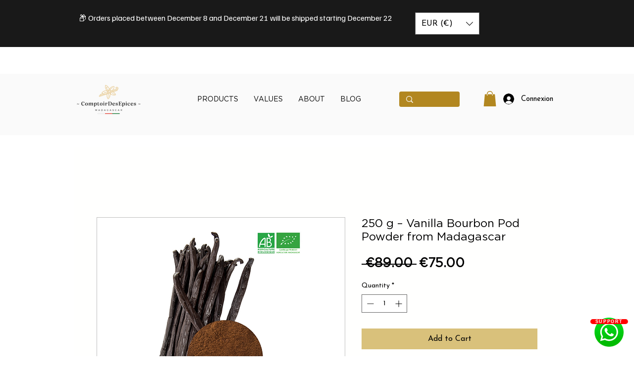

--- FILE ---
content_type: application/x-javascript
request_url: https://admin.whatsplaid.com/js/wix.js?imageUrl=https:\/\/admin.whatsplaid.com\/imagens\/whatsapp.png&buttonText=SUPPORT&whatsappText=Bonjour,%20je%20voudrais%20de%20l\%27aide%20pour%20trouver%20ce%20dont%20j\%27ai%20besoin...&Tel=
body_size: 3190
content:
function openWhatsApp(text, number) {
    var encodedText = encodeURIComponent(text);
    var encodedNumber = number.replace(/\D/g, "");
    var url = 'https://wa.me/?phone=' +encodedNumber+ '&text=' + encodedText;
    window.open(url, '_blank');
}

function getParameterByName(name, url) {
    if (!url) url = document.currentScript.src;
    name = name.replace(/[\[\]]/g, "\\$&");
    var regex = new RegExp("[?&]" + name + "(=([^&#]*)|&|#|$)"),
        results = regex.exec(url);
    if (!results) return null;
    if (!results[2]) return '';
    return decodeURIComponent(results[2].replace(/\+/g, " "));
}


// Extrair os parâmetros da URL
var imageUrl = getParameterByName('imageUrl');
var buttonText = getParameterByName('buttonText');
var whatsappText = getParameterByName('whatsappText');
var whatsappNumber = getParameterByName('Tel');


function createWhatsAppButton(imageUrl, buttonText, whatsappText) {
    var style = document.createElement('style');
    style.textContent = `
        #whatsapp-container {
            position: fixed;
            bottom: 0px;
            right: 0px;
            z-index: 9999999999;
        }
        #botao_suspenso {
            position: absolute;
            left: 50%;
            transform: translateX(-50%);
            top: 25px;
            display: inline-block;
            border-radius: 20px;
            color: white;
            background-color: #ff0000;
            font-size: 9px;
            font-weight: bold;
            letter-spacing: .1rem;
            padding: 0px 10px 0px 10px;
            cursor: pointer;
            border: none;
        }
        #whatsapp-button {
            width: 100px;
            height: 100px;
            background-size: cover;
            background-repeat: no-repeat;
            cursor: pointer;
            border: none;
        }
    `;
    document.head.appendChild(style);

    var whatsappContainer = document.createElement('div');
    whatsappContainer.id = 'whatsapp-container';
    document.body.appendChild(whatsappContainer);

    var whatsappButton = document.createElement('div');
    whatsappButton.id = 'whatsapp-button';
    whatsappButton.style.backgroundImage = "url('" + imageUrl + "')";
    whatsappButton.addEventListener('click', function() {
        openWhatsApp(whatsappText, whatsappNumber);
    });
    whatsappContainer.appendChild(whatsappButton);

    var botaoSuspenso = document.createElement('div');
    botaoSuspenso.id = 'botao_suspenso';
    botaoSuspenso.innerHTML = '<b>' + buttonText + '</b>';
    botaoSuspenso.addEventListener('click', function() {
        openWhatsApp(whatsappText, whatsappNumber);
    });
    whatsappContainer.appendChild(botaoSuspenso);
}



(function checkReady() {
    if (document.readyState === 'complete') {
        console.log('Iniciando a criação do botão WhatsApp...');
        try {
            createWhatsAppButton(imageUrl, buttonText, whatsappText);
            console.log("Botão Criado com Sucesso!");
        } catch (error) {
            console.error("Erro ao criar o botão WhatsApp:", error);
        }
    } else {
        setTimeout(checkReady, 100); // Checar novamente em 100ms
    }
})();

